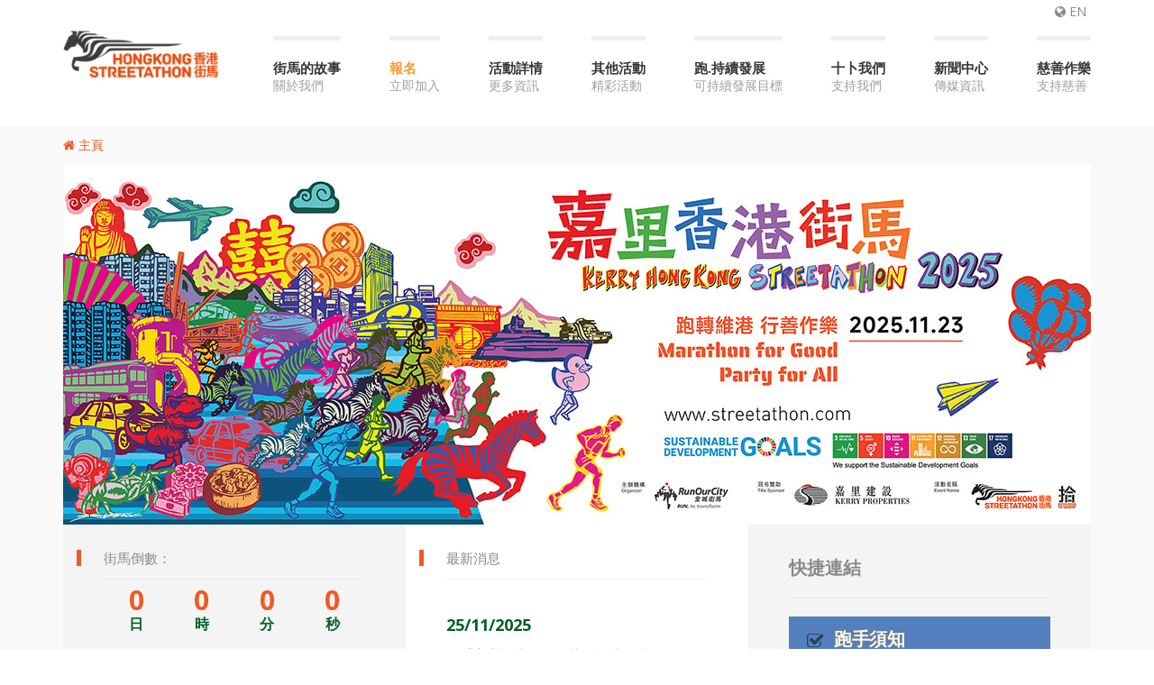

--- FILE ---
content_type: text/html; charset=UTF-8
request_url: https://www.streetathon.com/tc/
body_size: 6149
content:
<!DOCTYPE html>
<html>
    <head>
        <meta charset="utf-8">
        <meta http-equiv="X-UA-Compatible" content="IE=edge">
        <meta name="viewport" content="width=device-width, initial-scale=1">
        <meta name="description" content="「嘉里香港街馬2025」，約定你2025年11月23日">
        <meta name="keywords" content="嘉里,長跑,跑步,馬拉松,香港,街馬,香港街馬,想就跑,食玩跑,五感馬拉松,全城街馬">
        <meta name="author" content="嘉里香港街馬2025">
        <title>嘉里香港街馬2025</title>
        <!-- Styles -->
        <link href="https://fonts.googleapis.com/css?family=Open+Sans:400,300,300italic,700,800" rel="stylesheet" type="text/css">
        <!-- Google web fonts -->
        <link href="font-awesome/css/font-awesome.min.css" rel="stylesheet" type="text/css">
        <!-- font-awesome -->
        <link href="js/dropdown-menu/dropdown-menu.css" rel="stylesheet" type="text/css">
        <!-- dropdown-menu -->
        <link href="bootstrap/css/bootstrap.min.css" rel="stylesheet" type="text/css">
        <!-- Bootstrap -->
        <link href="js/fancybox/jquery.fancybox.css" rel="stylesheet" type="text/css">
        <!-- Fancybox -->
        <link href="style.css" rel="stylesheet" type="text/css">
        <!-- theme styles -->
        <link rel="shortcut icon" href="../favicon.ico" type="image/x-icon">
        <link rel="icon" href="../favicon.ico" type="image/x-icon">
        <!-- Google tag (gtag.js) -->
        <script async src="https://www.googletagmanager.com/gtag/js?id=G-WG8726488B"></script>
        <script>
        window.dataLayer = window.dataLayer || [];
        function gtag(){dataLayer.push(arguments);}
        gtag('js', new Date());

        gtag('config', 'G-WG8726488B');
        </script>
    </head>
    <body role="document" class="tc">
        <!-- device test, don't remove. javascript needed! -->
        <span class="visible-xs"></span><span class="visible-sm"></span><span class="visible-md"></span><span class="visible-lg"></span> 
        <!-- device test end -->
        <div id="k-head" class="container">
            <!-- container + head wrapper -->
<div class="row">
    <!-- row -->
    <div class="col-lg-12">
        <div id="k-site-logo" class="pull-left">
            <!-- site logo -->
            <h1 class="k-logo">
                <a href="index.php" title="Home Page">
                    <img src="img/site-logo.png" alt="Site Logo" class="img-responsive" />
                </a>
            </h1>
            <a id="mobile-nav-switch" href="#drop-down-left"><span class="alter-menu-icon"></span></a> 
            <!-- alternative menu button -->
        </div>
        <!-- site logo end -->
        <nav class="k-functional-navig">
            <!-- functional navig -->
            <ul class="list-inline pull-right">
                <li><a href="javascript:void(0)" id="langSwitch"><i class="fa fa-globe" aria-hidden="true"></i> EN</a></li>
            </ul>
        </nav>
        <!-- functional navig end -->
        <script>var page = window.location.href.replace("/tc", "/en"); document.getElementById('langSwitch').href = page;</script>
        <nav id="k-menu" class="k-main-navig">
            <!-- main navig -->
            <ul id="drop-down-left" class="k-dropdown-menu">
                <li>
                    <a href="javascript:void(0)" title="&#x95DC;&#x65BC;&#x6211;&#x5011;">街馬的故事</a> 
                    <ul class="sub-menu">
                        <li><a href="about_streetathon.php">關於「嘉里香港街馬2025」</a></li>
                        <li><a href="about_streetathon_journey.php">街馬歷程</a></li>
                        <li><a href="about_runourcity.php">關於「全城街馬」</a></li>
                    </ul>
                </li>
                <li>
                    <a href="javascript:void(0)" title="&#x7ACB;&#x5373;&#x52A0;&#x5165;" class="registration-menu">報名</a> 
                    <ul class="sub-menu">
                        <li><a href="registration.php"><strong><i class="fa fa-pencil" aria-hidden="true"></i>本地跑手</strong></a></li>
                        <li><a href="registration_overseas.php"><strong><i class="fa fa-pencil" aria-hidden="true"></i>海外跑手</strong></a></li>
                    </ul>
                </li>
				<li>
                    <a href="javascript:void(0)" title="&#x66F4;&#x591A;&#x8CC7;&#x8A0A;">活動詳情</a> 
                    <ul class="sub-menu">
						<li>
							<a href="javascript:void(0)">活動項目</a>
							<ul class="sub-menu">
								<li><a href="marathon.php">馬拉松</a></li>
								<li><a href="half_marathon.php">半馬拉松</a></li>
								<li><a href="10km.php">10公里</a></li>
							</ul>
						</li>	
                        <li><a href="event_runners_pack.php">選手包</a></li>
						<li><a href="event_souvenir.php">限定紀念品</a></li>
                        <!--<li><a href="runtips_marathon.php">跑手攻略</a></li>-->
                        <li><a href="important_information_runner_guide.php">跑手重要資訊及跑手須知</a></li>
                        <li><a href="event_runners_travel_stay.php">旅遊及住宿</a></li>
                        <li>
							<a href="javascript:void(0)">交通資訊</a>
							<ul class="sub-menu">
								<li><a href="event_way_to_start.php">如何前往起點</a></li>
								<li><a href="event_road_closure_info.php">封路措施</a></li>
							</ul>
						</li>
                        <li>
							<a href="javascript:void(0)">獎項及成績</a>
							<ul class="sub-menu">
								<li><a href="event_award.php">比賽奬項及成績</a></li>
								<li><a href="event_funniest_outfit.php">「最佳動漫造型大獎 」由MegaBox冠名贊助</a></li>
							</ul>
						</li>
                        <li><a href="event_regulations.php">活動規則</a></li>
                        <!--<li><a href="faqs.php">常見問題</a></li>-->
                    </ul>
                </li>
                <li>
                    <a href="javascript:void(0)" title="&#x7CBE;&#x5F69;&#x6D3B;&#x52D5;">其他活動</a> 
                    <ul class="sub-menu">
                        <li><a href="others_training_class.php">街馬 – 跑步訓練班</a></li>
                        <li><a href="others_runner_expo.php">街馬 – 跑手博覽會</a></li>
                        <li><a href="others_runner_party.php">街馬 – 跑手派對</a></li>
                        <!--<li><a href="others_wellness_fiesta.php">街馬 - 樂場跑嘉年華</a></li>-->
                    </ul>
                </li>
                <li>
                    <a href="run_for_sdg.php" title="&#21487;&#25345;&#32396;&#30332;&#23637;&#30446;&#27161;">跑.持續發展</a> 
                </li>
                <li>
                    <a href="javascript:void(0)" title="&#x652F;&#x6301;&#x6211;&#x5011;">十卜我們</a>
                    <ul class="sub-menu">
                        <li><a href="support_acknowledge.php">鳴謝</a></li>
                        <li><a href="support_be_our_cheering_team.php">成爲表演或打氣團體</a></li>
                        <li><a href="support_be_our_volunteer.php">成爲活動義工</a></li>
                    </ul>
                </li>
                <li>
                    <a href="news_centre.php" title="&#20659;&#23186;&#36039;&#35338;">新聞中心</a> 
                </li>
                <li>
                    <a href="charity.php" title="&#25903;&#25345;&#24904;&#21892;">慈善作樂</a> 
                </li>
            </ul>
        </nav>
        <!-- main navig end -->
    </div>
</div>
<!-- row end -->            </div>
            <!-- container + head wrapper end -->
            <div id="k-body">
                <!-- content wrapper -->
                <div class="container">
                    <!-- container -->
                    <div class="row">
                        <!-- row -->
                        <div class="k-breadcrumbs col-lg-12 clearfix">
                            <!-- breadcrumbs -->
                            <ol class="breadcrumb">
                                <li><a href="index.php"><i class="fa fa-home" aria-hidden="true"></i> 主頁</a></li>
                                <!--<li class="active">
                                Page Example 
                            </li>
                            --> 
                        </ol>
                    </div>
                    <!-- breadcrumbs end -->
                </div>
                <!-- row end -->
                <div class="row no-gutter fullwidth">
                    <!-- row -->
                    <div class="col-lg-12 clearfix">
                        <!-- featured posts slider -->
                        <div id="carousel-featured" class="carousel slide" data-interval="8000" data-ride="carousel">
                            <!-- featured posts slider wrapper; auto-slide -->
                            <ol class="carousel-indicators" style="display:none">
                                <!-- Indicators -->
                                <li data-target="#carousel-featured" data-slide-to="0" class="active"></li>
                                <li data-target="#carousel-featured" data-slide-to="1"></li>
                            </ol>
                            <!-- Indicators end -->
                            <div class="carousel-inner">
                                <!-- Wrapper for slides -->
                                <div class="item active">
                                    <img src="img/slide-1.jpg" alt="Image slide 1" />
                                </div>
                                <!--<div class="item">
                                <img src="img/slide-2.jpg" alt="Image slide 2" />
                                <div class="k-carousel-caption pos-2-3-right scheme-light">
                                    <div class="caption-content">
                                        <h3 class="caption-title">Learning makes us stronger for life</h3>
                                        <p> We could brag about all of the great opportunities that our students have... or you could hear it from the students themselves. </p>
                                    </div>
                                </div>
                            </div>
                            --> 
                        </div>
                        <!-- Wrapper for slides end -->
                        <!-- Controls -->
                        <a class="left carousel-control" href="#carousel-featured" data-slide="prev"><i class="fa fa-chevron-left"></i></a> <a class="right carousel-control" href="#carousel-featured" data-slide="next"><i class="fa fa-chevron-right"></i></a> 
                        <!-- Controls end -->
                    </div>
                    <!-- featured posts slider wrapper end -->
                </div>
                <!-- featured posts slider end -->
            </div>
            <!-- row end -->
            <div class="row no-gutter">
                <!-- row -->
                <div class="col-lg-4 col-md-4">
                    <!-- upcoming events wrapper -->
                    <div class="col-padded col-shaded">
                        <!-- inner custom column -->
                        <ul class="list-unstyled clear-margins">
                            <!-- widgets -->
                            <li class="widget-container widget_up_events">
                                <!-- Countdown -->
                                <h1 class="title-widget" style="margin-bottom: 10px;">街馬倒數：</h1>
                                <div class="countdown">
                                    <div id="clock"></div>
                                    <div id="units">
                                        <div>日</div>
                                        <div>時</div>
                                        <div>分</div>
                                        <div>秒</div>
                                    </div>
                                </div>
                                <br>
                                <!-- widgets list -->
                                <h1 class="title-widget">重要日子</h1>
                                <ul class="list-unstyled">
                                    <div class="sc-content">
                                        <h1 class="Color-orange">活動日期<br>2025年11月23日</h1>
<h2>報名日期<br>2025年6月12日下午3時<br>(香港時間) 正式接受報名</h2>                                    </div>
                                </ul>
                            </li>
                            <!-- widgets list end -->
                        </ul>
                        <!-- widgets end -->
                    </div>
                    <!-- inner custom column end -->
                </div>
                <!-- upcoming events wrapper end -->
                <div class="col-lg-4 col-md-4">
                    <!-- recent news wrapper -->
                    <div class="col-padded">
                        <!-- inner custom column -->
                        <ul class="list-unstyled clear-margins">
                            <!-- widgets -->
                            <li class="widget-container widget_recent_news">
                                <!-- widgets list -->
                                <h1 class="title-widget">最新消息</h1>
                                <ul class="list-unstyled">
                                    <div class="sc-content">
                                        <h3>25/11/2025</h3>
<p>跑手完賽證書可供下載，詳情<a href="/tc/event_award.php">按此</a>。</p>
<h3>14/11/2025</h3>
<p><a href="/tc/important_information_runner_guide.php">跑手須知</a>現已上載。</p>
<h3>10/11/2025</h3>
<p><a href="/tc/important_information_runner_guide.php">跑手重要資訊</a>現已上載。</p>
<h3>30/7/2025</h3>
<p>所有跑步組別的路線圖、高度圖及截跑點資訊已經更新。</p>
<p><a href="/tc/marathon.php">馬拉松</a></p>
<p><a href="/tc/half_marathon.php">半馬拉松</a></p>
<p><a href="/tc/10km.php">10公里</a></p>
<h3>25/7/2025</h3>
<p>活動名額已滿，多謝支持！</p>
<h3>12/6/2025</h3>
<p>活動網站發佈</p>                                    </div>
                                </ul>
                            </li>
                            <!-- widgets list end -->
                        </ul>
                        <!-- widgets end -->
                    </div>
                    <!-- inner custom column end -->
                </div>
                <!-- recent news wrapper end -->
                <div class="col-lg-4 col-md-4">
                    <!-- misc wrapper -->
                    <div class="col-padded col-shaded">
                        <!-- inner custom column -->
                        <ul class="list-unstyled clear-margins">
                            <!-- widgets -->
                            <li class="widget-container widget_text">
                                <!-- widget -->
                                <h1 class="title-titan">快捷連結</h1>
                                <!-- <a href="../survey/index.php" class="custom-button cb-yellow" title="" target="_blank"> <i class="custom-button-icon fa fa-bullhorn"></i> <span class="custom-button-wrap"> <span class="custom-button-title">成績及電子證書</span> <span class="custom-button-tagline">立即查閱!</span> </span> <em></em> </a> -->
                                <!-- <a href="registration.php" class="custom-button cb-yellow" title=""> <i class="custom-button-icon fa fa-check-square-o"></i> <span class="custom-button-wrap"> <span class="custom-button-title">本地跑手報名</span> <span class="custom-button-tagline">立即加入!</span> </span> </a> <a href="registration_overseas.php" class="custom-button cb-orange" title=""> <i class="custom-button-icon fa fa-check-square"></i> <span class="custom-button-wrap"> <span class="custom-button-title">海外跑手報名</span> <span class="custom-button-tagline">立即加入!</span> </span> </a> -->
                                <!-- <a href="https://endurancecui.active.com/new/events/58173754/select-race?locale=zh_hk" target="_blank" class="custom-button cb-orange" title=""> <i class="custom-button-icon fa fa-leaf"></i> <span class="custom-button-wrap"> <span class="custom-button-title">捐款</span> <span class="custom-button-tagline">請支持我們!</span> </span> <em></em> </a> -->
                                <!-- <a href="https://in.njuko.com/hong-kong-streetathon-20251743010280518/competition/ysapvuns14mysapvuns14m" target="_blank" class="custom-button cb-blue" title=""> <i class="custom-button-icon fa fa-gift"></i> <span class="custom-button-wrap"> <span class="custom-button-title">本地 - 跑手派對報名及捐款</span> </span> </a> 
                                <a href="https://in.njuko.com/kerry-hong-kong-streetathon-2025---overseas1749641086702/competition/zmkpjfu3o7" target="_blank" class="custom-button cb-blue" title=""> <i class="custom-button-icon fa fa-gift"></i> <span class="custom-button-wrap"> <span class="custom-button-title">海外 - 跑手派對報名及捐款</span> </span> </a> 
                                -->
                                <a href="https://streetathon.com/cms/storage/uploads/2025/11/15/kerry-hong-kong-streetathon-2025-runner-guide-as-of-14-nov-2025_uid_6918388223af4.pdf" target="_blank" class="custom-button cb-blue" title=""> <i class="custom-button-icon fa fa-check-square-o"></i> <span class="custom-button-wrap"> <span class="custom-button-title">跑手須知</span> </span> </a> 
                                <a href="run_for_sdg.php" class="custom-button cb-green" title=""> <i class="custom-button-icon fa fa-heart"></i> <span class="custom-button-wrap"> <span class="custom-button-title">跑. 持續發展</span> </span> </a> 
                                <!-- <a href="event_training.php" class="custom-button cb-blue" title=""> <i class="custom-button-icon fa fa-calendar"></i> <span class="custom-button-wrap"> <span class="custom-button-title">賽前訓練班</span> </span> <em></em> </a> -->
                            </li>
                            <!-- widget end -->
                        </ul>
                        <!-- widgets end -->
                    </div>
                    <!-- inner custom column end -->
                </div>
                <!-- misc wrapper end -->
            </div>
            <!-- row end -->
        </div>
        <!-- container end -->
    </div>
    <!-- content wrapper end -->
    <div class="back-to-top"> <a href="#k-head"><i class="fa fa-caret-up" aria-hidden="true"></i> 返回置頂</a> </div>
    <div id="k-footer">
        <!-- footer -->
<div class="container">
    <!-- container -->
    <div class="row no-gutter">
        <!-- row -->
        <div class="col-lg-8 col-md-7">
            <!-- widgets column center -->
            <div class="col-padded col-naked">
                <ul class="list-unstyled clear-margins">
                    <!-- widgets -->
                    <li class="widget-container widget_recent_news">
                        <!-- widgets list -->
                        <h1 class="title-widget">聯絡我們</h1>
                        <div>
                            <h2 class="title-median m-contact-subject">全城街馬</h2>
                            <div class="m-contact-address"> <span class="m-contact-street">新界荃灣沙咀道11-19號達貿中心2樓12室</span> </div>
                            <div class="m-contact-tel-fax"> <span class="m-contact-tel">電郵 : <a href="/cdn-cgi/l/email-protection#ec9f989e8989988d98848382ac9e998283999e8f859895c2839e8b"><span class="__cf_email__" data-cfemail="8bf8fff9eeeeffeaffe3e4e5cbf9fee5e4fef9e8e2fff2a5e4f9ec">[email&#160;protected]</span></a></span> </div>
                            <div class="m-contact-tel-fax">  <span class="m-contact-tel">WhatsApp : <a href="https://wa.me/85235906980" target="_blank">(852) 3590 6980</a></span> <span>(只限WhatsApp，香港街馬專線)</span> </div>
                        </div>
                        <div class="social-icons">
                            <ul class="list-unstyled list-inline">
                                <li><a href="https://www.facebook.com/Streetathon/" target="_blank"><img src="img/fb.png" alt="Facebook" style="width: 25px; line-height:35px"></a></li>
                                <li><a href="https://www.instagram.com/streetathon?igsh=MXZqamw4eHU5ZW50dg%3D%3D&utm_source=qr" target="_blank"><img src="img/ig.png" alt="Instagram" style="width: 25px; line-height:35px"></a></li>
                                <!-- <li><a href="#" target="_blank"><img src="img/wx.png" alt="Weixin" style="width: 25px; line-height:35px"></a></li> -->
                                <li><a href="https://www.xiaohongshu.com/user/profile/66880f1f000000000d027891?xhsshare=CopyLink&appuid=66acc733000000001d0235c8&apptime=1723107378&share_id=7b86ffc8ae6c4e308eb3e14825e4cd37" target="_blank"><img src="img/xhs.png" alt="Xiao Hong Shu" style="width: 25px; line-height:35px"></a></li>
                                <!--<li><a href="faqs.php" style="font-size: 14px; line-height:35px">常見問題</a></li>-->
                                <li><a href="event_regulations.php" style="font-size: 14px; line-height:35px">大會條款及細則</a></li>
                               <!-- <li><a href="privacy_policy.php" style="font-size: 14px; line-height:35px">私隱權政策</a></li>-->
                            </ul>
                        </div>
                    </li>
                </ul>
            </div>
        </div>
        <!-- widgets column center end -->
        <div class="col-lg-4 col-md-5">
            <!-- widgets column right -->
            <div class="col-padded col-naked">
                <ul class="list-unstyled clear-margins">
                    <!-- widgets -->
                    <h1 class="title-widget">讚好及關注</h1>
                    <iframe src="https://www.facebook.com/plugins/page.php?href=http%3A%2F%2Fwww.facebook.com%2FStreetathon&tabs=timeline&width=290&height=210&small_header=true&adapt_container_width=true&hide_cover=false&show_facepile=false&appId" width="290" height="210" style="border:none;overflow:hidden" scrolling="no" frameborder="0" allowTransparency="true" allow="encrypted-media"></iframe>
                </ul>
            </div>
        </div>
        <!-- widgets column right end -->
    </div>
    <!-- row end -->
</div>
<!-- container end -->        </div>
        <!-- footer end -->
        <div id="k-subfooter">
            <!-- subfooter -->
            <div class="container">
                <!-- container -->
                <div class="row">
                    <!-- row -->
                    <div class="col-lg-12">
                        <p class="copy-text text-inverse"> &copy;2025 streetathon.com @ RUNOURCITY。 保留一切權利。 </p>
                    </div>
                </div>
                <!-- row end -->
            </div>
            <!-- container end -->
        </div>
        <!-- subfooter end -->
        <!-- jQuery -->
        <script data-cfasync="false" src="/cdn-cgi/scripts/5c5dd728/cloudflare-static/email-decode.min.js"></script><script src="jQuery/jquery-2.1.1.min.js"></script>
        <script src="jQuery/jquery-migrate-1.2.1.min.js"></script>
        <!-- Bootstrap -->
        <script src="bootstrap/js/bootstrap.min.js"></script>
        <!-- Drop-down -->
        <script src="js/dropdown-menu/dropdown-menu.js"></script>
        <!-- Fancybox -->
        <script src="js/fancybox/jquery.fancybox.pack.js"></script>
        <script src="js/fancybox/jquery.fancybox-media.js"></script>
        <!-- Fancybox media -->
        <!-- Responsive videos -->
        <script src="js/jquery.fitvids.js"></script>
        <!-- Pie charts -->
        <script src="js/jquery.easy-pie-chart.js"></script>
        <!-- Theme -->
        <script src="js/theme.js"></script>
    <script defer src="https://static.cloudflareinsights.com/beacon.min.js/vcd15cbe7772f49c399c6a5babf22c1241717689176015" integrity="sha512-ZpsOmlRQV6y907TI0dKBHq9Md29nnaEIPlkf84rnaERnq6zvWvPUqr2ft8M1aS28oN72PdrCzSjY4U6VaAw1EQ==" data-cf-beacon='{"version":"2024.11.0","token":"f24ebe25d34542d9b36ed9c8e6b8c066","r":1,"server_timing":{"name":{"cfCacheStatus":true,"cfEdge":true,"cfExtPri":true,"cfL4":true,"cfOrigin":true,"cfSpeedBrain":true},"location_startswith":null}}' crossorigin="anonymous"></script>
</body>
</html>

--- FILE ---
content_type: text/css
request_url: https://www.streetathon.com/tc/style.css
body_size: 10219
content:
/*

Theme Name: Buntington

Theme URI: https://wpshow.me/SCHOOL

Author: Dameer DJ

Author URI: http://themeforest.net/feeleep

Description: HTML Education/School template based on Bootstrap v3.1

Version: 1.0.0

License: GNU General Public License v2 or later

License URI: http://www.gnu.org/licenses/gpl-2.0.html

*/



/* ----- Table Of Contents -----



	0. Common styles

	1. Navigation (Main & Functional)

	2. Various page elements

	3. Pages, Posts, Custom Posts & Widgets

	4. Template plugins

	5. Bootstrap custom stylings

	6. Viewport stuff

	7. Media Queries



-------------------------------- */



/* ================================================== COMMON STYLES */



/* == font and links == */

body { font-family: 'Open Sans', 'Myriad Pro', 'Helvetica',  sans-serif, 'Microsoft JhengHei'; font-size: 15px; font-weight: normal; line-height: 26px; color: #555; }

a { -webkit-transition: 0.2s ease-in-out all; -moz-transition: 0.2s ease-in-out all; -o-transition: 0.2s ease-in-out all; transition: 0.2s ease-in-out all; }

a:link, a:visited { color: #f05a22; text-decoration: none; }

a:hover, a:focus { color: #111; outline: none; }

a.moretag { font-size: 12px; text-transform: uppercase; }

/* == END font and links == */



/* == titles, titles custom == */

h1, h2, h3, h4, h5, h6 { font-weight: 700; color: #636363; }

h1, h2, h3 { margin: 40px 0 20px;}

h4, h5, h6 { margin: 40px 0 10px;}

/*h1 { font-size: 28px; line-height: 36px; }*/

h1 { font-size: 28px; font-weight: 700; line-height: 36px; margin-top: 5px; margin-bottom: 10px; padding-bottom: 15px; border-bottom: 1px solid rgba( 0, 0, 0, 0.05 ); } 

h1.k-logo { padding-bottom: 0; border-bottom: none; }

/*h2 { font-size: 24px; line-height: 30px; }*/

h2 { color: #00a76d; font-size: 19px; font-weight: 800; text-transform: uppercase; margin: 30px 0 10px 0; font-weight: bold; }

body.tc h2 { font-size: 21px; }

/*h3 { font-size: 22px; line-height: 28px; }*/

h3 { color: #006127; font-size: 15px; font-weight: 700; line-height: 20px; text-transform: uppercase; margin: 22px 0 10px 0; }

body.tc h3 { font-size: 18px; }

h4 { font-size: 20px; line-height: 26px; }

h5 { font-size: 18px; line-height: 24px; }

h6 { font-size: 16px; line-height: 20px; text-transform: uppercase; }

h1 > i, h2 > i, h3 > i, h4 > i, h5 > i, h6 > i { margin-right: 10px; }

.page-title { font-size: 28px; font-weight: 700; line-height: 36px; margin-top: 0; margin-bottom: 0; padding-bottom: 15px; border-bottom: 1px solid rgba( 0, 0, 0, 0.05 ); }

.title-widget { color: #898989; font-size: 14px; font-weight: normal; line-height: 1; text-transform: uppercase; margin: 0 0 40px 0; position: relative; }

body.tc .title-widget { color: #898989; font-size: 15px; font-weight: normal; line-height: 1; text-transform: uppercase; margin: 0 0 40px 0; position: relative; }

.title-widget:before { content: ""; position: absolute; left: -30px; top: -2px; height: 18px; width: 5px; background-color: #f05a22; }

.title-median { color: #636363; font-size: 15px; font-weight: 700; line-height: 20px; text-transform: uppercase; margin: 0 0 15px 0; }

.title-titan { color: #898989; font-size: 20px; font-weight: 800; text-transform: uppercase; margin: 0 0 15px 0; }

.title-giant { font-size: 40px; font-weight: 800; margin: 20px 0; letter-spacing: -0.05em; }

h1 a:link, h1 a:visited, h2 a:link, h2 a:visited, h3 a:link, h3 a:visited, h4 a:link, h4 a:visited, h5 a:link, h5 a:visited, h6 a:link, h6 a:visited, 

.title-median a:link, .title-median a:visited, .title-titan a:link, .title-titan a:visited, .page-title a:link, .page-title a:visited { color: #363636; }

h1 a:hover, h1 a:focus, h2 a:hover, h2 a:focus, h3 a:hover, h3 a:focus, h4 a:hover, h4 a:focus, h5 a:hover, h5 a:focus, h6 a:hover, h6 a:focus, 

.title-median a:hover, .title-median a:focus, .title-titan a:hover, .title-titan a:focus, .page-title a:hover, .page-title a:focus { color: #f05a22; }

.title-median a { display: block; }

/* == END titles, titles custom == */



/* == custom buttons == */

.custom-button { display: block; position: relative; overflow: hidden; padding: 15px 20px; margin: 20px 0; -webkit-transition: 0.25s ease-in-out all; -moz-transition: 0.15s ease-in-out all; -o-transition: 0.15s ease-in-out all; transition: 0.15s ease-in-out all; }

.custom-button-wrap { display: block; margin-left: 30px; }

.custom-button-icon { display: block; float: left; font-size: 20px; line-height: 24px; }

.custom-button-title { display: block; font-size: 20px; font-weight: 700; color: #fffaef; line-height: 20px; letter-spacing: -.02em; text-transform: uppercase; text-shadow: 0px 0px 3px #777; }

.custom-button-tagline { display: block; font-size: 13px; line-height: 16px; font-weight: 400; margin-top: 5px; }

.custom-button-icon, .custom-button-tagline { color: #000; opacity: 0.5; }

.custom-button:hover { -moz-border-radius: 0 0 20px 0; -webkit-border-radius: 0 0 20px 0; border-radius: 0 0 20px 0; }

.custom-button em { width: 0; height: 0; position: absolute; bottom: 0; right: 0; z-index: 30; -moz-box-shadow: -5px 2px 5px rgba( 0, 0, 0, 0.3 ); -webkit-box-shadow: -5px 2px 5px rgba( 0, 0, 0, 0.3 ); box-shadow: -5px 2px 5px rgba( 0, 0, 0, 0.3 ); -webkit-transition: 0.25s ease-in-out all; -moz-transition: 0.15s ease-in-out all; -o-transition: 0.15s ease-in-out all; transition: 0.15s ease-in-out all; }

.custom-button:hover em { width: 15px; height: 15px; -webkit-transform: rotate(-10deg) translate3d( 0, 0, 0 ); -moz-transform: rotate(-10deg) translate3d( 0, 0, 0 ); -o-transform: rotate(-10deg) translate3d( 0, 0, 0 ); transform: rotate(-10deg) translate3d( 0, 0, 0 ); }

/* button color examples */

.cb-green { background-color: #00a76d; }

.cb-gray { background-color: #c5cace; }

.cb-yellow { background-color: #f89b31; }

.cb-red { background-color: #ef413a; }

.cb-blue { background-color: #5480bf; }

.cb-orange { background-color: #f05a22; }

/* == END custom buttons == */



/* == images == */

img { max-width: 100%; height: auto; }

/* image hover effect */

figure { margin: 0; padding: 0; position: relative; overflow: hidden; }

figure a img { -webkit-transition: all 0.25s ease-in-out 0s; -moz-transition: all 0.25s ease-in-out 0s; -o-transition: all 0.25s ease-in-out 0s; transition: all 0.25s ease-in-out 0s; }

figure a img:hover { -ms-transform: scale(1.2, 1.2) translateZ(0); -webkit-transform: scale(1.2, 1.2) translateZ(0); transform: scale(1.2, 1.2) translateZ(0); }

figure a img:focus { -ms-transform: scale(1, 1); -webkit-transform: scale(1, 1); transform: scale(1, 1); }

/* image alignments */

img.alignleft, .alignleft { float: left; margin-right: 20px; }

img.alignright, .alignright { float: right; margin-left: 20px; }

img.aligncenter, .aligncenter, img.alignnone, .alignnone  { display: block; margin: 0 auto; clear: both; }

img.alignleft, .alignleft, img.alignright, .alignright { display: inline; margin-top: 0; }

img.alignleft, img.aligncenter, img.alignright { margin-bottom: 5px; }

/* image captions */

.wp-caption { max-width: 100%; }

.wp-caption-text { font-size: 12px; line-height: 16px; background-color: #F1F1F1; padding: 5px 10px; }

.gallery-caption { margin-bottom: 30px; }

.alignleft .wp-caption-text { text-align: left; }

.alignright .wp-caption-text { text-align: right; }

.aligncenter .wp-caption-text { text-align: center; }

/* == END images == */



/* == separators == */

.separator-dbl-strike { height: 4px; border-bottom: 4px double #DDD; margin: 36px 0; }

.separator-dashed { height: 2px; border-bottom: 2px dashed #DDD; margin: 38px 0; }

.separator-dotted { height: 7px; border-bottom: 2px dotted #DDD; margin: 38px 0; }

.separator-zigzag { height: 4px; background: url(img/zigzag.png) repeat-x center center transparent; margin: 38px 0; }

.separator-fatty { height: 6px; background-color: rgba( 0, 0, 0, 0.05 ); margin: 38px 0; position: relative; }

/* == END separators == */



/* == bullet paragraph == */

.bullet-paragraph-wrap {  }

.bullet-paragraph-wrap > i { float: left; }

.bullet-paragraph-text { margin-left: 60px; }

/* == END bullet paragraph == */



/* == clearings == */

.clear-margins { margin: 0; }

.clear-padding { padding: 0; }

.remove-margin-top { margin-top: 0 !important; }

.remove-margin-bottom { margin-bottom: 0 !important; }

/* == END clearings == */



/* ================================================== NAVIGATION (Main & Functional) */



/* == functional menu == */

.k-functional-navig { position: absolute; right: 0; top: 0; line-height: 15px; z-index: 777; }

.k-functional-navig ul { padding: 5px 10px; margin: 0; }

.k-functional-navig ul li { padding-left: 10px; padding-right: 10px; }

.k-functional-navig a { display: block; font-size: 14px; font-weight: bold; text-transform: uppercase; text-decoration: none; }

body.tc .k-functional-navig a { font-weight: normal; }

.k-functional-navig a:link, .k-functional-navig a:visited { color: #898989; }

.k-functional-navig a:hover { color: #f05a22; }

/* == END functional menu == */



/* == dropdown-menu kustom style == */

.k-main-navig { margin-top: 40px; line-height: 20px; }

.k-dropdown-menu { background: none; text-align: left; }

.k-dropdown-menu .k-item-desc { display: block; font-size: 12px; font-weight: 300; }

.k-dropdown-menu, .k-dropdown-menu ul { -moz-box-shadow: none; -webkit-box-shadow: none; box-shadow: none; }

.k-dropdown-menu li:hover, .k-dropdown-menu li.dropdown-menu-hover { background-color: transparent; }

.k-dropdown-menu ul li:hover, .k-dropdown-menu ul li.dropdown-menu-hover { background-color: transparent; }

/* main links */

#drop-down-left > li { margin-left: 38px; }

body.tc #drop-down-left > li { margin-left: 54px; } /*60*/

#drop-down-left > li:first-child { margin-left: 30px; }

body.tc #drop-down-left > li:first-child { margin-left: 60px; }  /*50*/

#drop-down-left a { font-size: 14px; font-weight: 700; padding: 20px 0 10px !important; text-transform: uppercase; border-left: none; border-right: none; border-top: 5px solid #EFEFEF; -webkit-transition: all .25s; -moz-transition: all .25s; transition: all .25s; }

body.tc #drop-down-left a { font-size: 15px; }

#drop-down-left .k-item-desc { font-size: 13px; font-weight: normal; color: #959595; text-transform: none; -moz-opacity: 0.9; -webkit-opacity: 0.9; opacity: 0.9; }

body.tc #drop-down-left .k-item-desc { font-size: 14px; }



#drop-down-left a.registration-menu:link, #drop-down-left a.registration-menu:visited { color: #f89b31; }

#drop-down-left a.registration-menu:hover { color: #f05a22; }



#drop-down-left a:link, #drop-down-left a:visited { color: #363636; background-color: transparent; }

/* drops */

#drop-down-left ul { background: none; border: none; }

#drop-down-left ul a { padding: 10px 15px !important; font-size: 13px; font-weight: 400; border-top: none; border-bottom: none; border-left: 1px solid #eee; line-height: 23px; border-bottom: 1px solid #eee; border-right: 1px solid #eee; line-height: 24px; /*text-transform: none;*/ }

#drop-down-left ul a:link, #drop-down-left ul a:visited { color: #363636; background-color: #FFF; }

#drop-down-left ul a:hover, #drop-down-left ul li.dropdown-menu-hover > a { color: #f05a22; background-color: #F9F9F9; }

#drop-down-left ul .dropdown-menu-sub-indicator:after { content: ""; display: block; position: absolute; top: 50%; margin-top: -6px; border-top: 6px solid transparent; border-bottom: 6px solid transparent; border-left: 6px solid #CCC; }

#drop-down-left a:hover, #drop-down-left li.dropdown-menu-hover > a, #drop-down-left li.current-menu-item > a { color: #f05a22; background-color: #FFF; }

/* smaller devices menu */

#mobile-nav-switch { display: none; width: 24px; position: absolute; right: 0; top: 50%; margin-top: -12px; z-index: 8888; }

#mobile-nav-switch:focus { outline: none; }

span.alter-menu-icon { display: block; width: 24px; height: 24px; background: url(img/alter-menu.png) 0 0 no-repeat; -webkit-transform: rotate(0deg); -moz-transform: rotate(0deg); -ms-transform: rotate(0deg); -o-transform: rotate(0deg); transform: rotate(0deg); -webkit-transition: transform 250ms ease-out 0s; -moz-transition: transform 250ms ease-out 0s; -o-transition: transform 250ms ease-out 0s; transition: transform 250ms ease-out 0s; }

.open span.alter-menu-icon { background-position: 0 -24px; -webkit-transform: rotate(-180deg); -moz-transform: rotate(-180deg); -ms-transform: rotate(-180deg); -o-transform: rotate(-180deg); transform: rotate(-180deg); -webkit-transition: transform 250ms ease-out 0s; -moz-transition: transform 250ms ease-out 0s; -o-transition: transform 250ms ease-out 0s; transition: transform 250ms ease-out 0s; }

#navigation-mobile { display: none; margin-top: 30px; }

#navigation-mobile li { font-size: 14px; font-weight: 700; text-transform: uppercase; }

#navigation-mobile li:not(:last-child) { margin-bottom: 8px; padding-bottom: 8px; border-bottom: 1px solid rgba( 0, 0, 0, 0.05 ); }

#navigation-mobile .sub-menu { list-style: none outside none; margin-top: 10px; padding-left: 20px; }

#navigation-mobile .sub-menu li { font-weight: 400; }

#navigation-mobile .sub-menu .sub-menu li { font-weight: 300; font-size: 12px; }

#navigation-mobile li a { display: block; }

#navigation-mobile li a:link, #navigation-mobile li a:visited { color: #636363; }

#navigation-mobile li a:hover, #navigation-mobile li a:focus { color: #f05a22; }

/* == END dropdown-menu kustom style == */



/* ================================================== VARIOUS PAGE ELEMENTS */



/* == site header == */

#k-head { margin-bottom: 20px; }

#k-site-logo { position: relative; }

.k-logo { margin: 0; }

/* == END site header == */



/* == top search == */

#top-searchform { display: none; }

#top-searchform .input-group { display: block; }

#sitesearch { text-align: center; margin-top: 10px; border: none; border-bottom: 2px dotted rgba(0, 0, 0, 0.05); -moz-box-shadow: none; -webkit-box-shadow: none; box-shadow: none; font-size: 16px; font-weight: 300; height: 40px; padding: 5px 20px; background: transparent; z-index: 1; }

.s-close { display: none; margin-top: 5px; color: #f05a22; }

.opened .s-open { display: none; }

.opened .s-close { display: block; }

.search-icon { position: absolute; top: -1px; right: 15px; width: 30px; height: 28px; line-height: 25px; background-color: #FFF; cursor: pointer; z-index: 2; transition: all .21s; }

.search-icon.opened { top: 48px; background-color: #F1F1F1; }

#top-searchform .form-control:focus { border-left: none; border-top: none; border-right: none; -moz-box-shadow: none; -webkit-box-shadow: none; box-shadow: none; }

/* == END top search == */



/* == breadcrumbs == */

.breadcrumb { background-color: inherit; min-height: 40px; line-height: 20px; border-radius: 0; margin: 0; padding: 8px 0 0 0; }

.breadcrumb > li + li:before { content: "| "; }

.breadcrumb > li { font-size: 14px; font-weight: normal; text-shadow: none; }

/* == END breadcrumbs == */



/* == site body == */

#k-body { background-color: #F9F9F9; border-top: 1px solid #F4F4F4; padding: 0 0 40px 0; }

/* == END site body == */



/* == site footer == */

#k-footer { background: url(img/footer-bg.png) repeat left top scroll #FFF; border-top: 1px solid #EEE; padding: 20px 0; }

/* == END site footer == */



/* == site subfooter == */

#k-subfooter { background-color: #111; }

.copy-text { font-size: 11px; line-height: 16px; margin-bottom: 0; padding: 40px 0; text-transform: uppercase; color: #888; }

/* == END site subfooter == */



/* == BLOG == */

.k-article-summary:not(:first-child) { margin-top: 60px; }

.category-description, .call-out { font-size: 17px; font-weight: 400; margin: 20px 0; }

/* == END BLOG == */



/* == home page slider == */

#carousel-featured { margin-bottom: 0; }

.carousel-indicators { left: inherit; right: 20px; top: 20px; bottom: inherit; height: inherit; width: inherit; margin: 0; }

.carousel-indicators li, .carousel-indicators .active { height: 15px; width: 15px; border-width: 2px; margin: 1px; }

.carousel-indicators li { background-color: #222222\9; background-color: rgba( 0, 0, 0, 0.1 ); } 

.carousel-indicators .active { opacity: 0.7; }

.carousel-control.right, .carousel-control.left { background-image: none; background-repeat: inherit; background-color: rgba( 0, 0, 0, 0.7 ); top: 50%; width: 40px; height: 40px; margin-top: -20px; line-height: 40px; }

.carousel-inner > .item { -webkit-transition: 0.3s ease-in-out left; -moz-transition: 0.3s ease-in-out left; -o-transition: 0.3s ease-in-out left; transition: 0.3s ease-in-out left; }

.carousel-control { color: #f05a22; }

.carousel-control.left { left: 40px; }

.carousel-control.right { right: 40px; }

.carousel-control.left, 

.carousel-control.right { opacity: 0; -webkit-transition: all 100ms ease-out 0s; -moz-transition: all 100ms ease-out 0s; -o-transition: all 100ms ease-out 0s; transition: all 100ms ease-out 0s; }

.carousel:hover .carousel-control.left  { left: 0; opacity: 1; }

.carousel:hover .carousel-control.right { right: 0; opacity: 1; }

.k-carousel-caption { position: absolute; border-top: 3px solid #f05a22; }

.caption-content { padding: 30px; }

.caption-title { font-weight: 700; margin: 0 0 15px 0; padding: 0 0 10px 0; border-bottom: 1px solid rgba(255, 255, 255, 0.2); }

.pos-1-3-right, .pos-1-3-left { width: 33.3%; }

.pos-2-3-right, .pos-2-3-left  { width: 66.6%; }

.pos-1-3-left, .pos-2-3-left { left: 0; }

.pos-1-3-right, .pos-2-3-right { right: 0; }

.pos-1-3-left, .pos-2-3-left, .pos-1-3-right, .pos-2-3-right { bottom: 0; }

.pos-c-full { width: 100%; }

.pos-c-2-3 { width: 66.6%; margin: 0 17%; }

.pos-c-full, .pos-c-2-3 { bottom: 0; text-align: center; border-top: none; }

.scheme-dark { color: #FFF; background-color: rgba(0, 0, 0, 0.5); -moz-text-shadow: 0 1px 2px rgba(0, 0, 0, 0.6); -webkit-text-shadow: 0 1px 2px rgba(0, 0, 0, 0.6); text-shadow: 0 1px 2px rgba(0, 0, 0, 0.6); }

.scheme-light { color: #111; background-color: rgba(255, 255, 255, 0.5); -moz-text-shadow: 0 1px 2px rgba(255, 255, 255, 0.6); -webkit-text-shadow: 0 1px 2px rgba(255, 255, 255, 0.6); text-shadow: 0 1px 2px rgba(255, 255, 255, 0.6); }

.scheme-dark .caption-title { color: #FFF; }

.scheme-light .caption-title { color: #363636; }

.no-bg { background: none; }

.no-bg .caption-title { border-bottom: none; padding: 0; }

/* == END home page slider == */



/* ================================================== PAGES, POSTS, CUSTOM POSTS & WIDGETS */



/* == leadership == */

.leadership-wrapper { margin-top: 40px; }

.leadership-photo { float: left; }

.leadership-photo img { max-width: 100px; }

.leadership-meta { margin-left: 130px; }

.leadership-function { margin: 15px 0 1px; }

.leadership-position { font-size: 14px; line-height: 18px; font-style: italic; margin: 5px 0 20px; padding-bottom: 10px; border-bottom: 4px solid rgba( 0, 0, 0, 0.05 ); }

.leadership-bio:last-child { margin-bottom: 0; }

/* == END leadership == */



/* == gallery; category + single == */

.gallery-wrapper { margin-top: 40px; }

.gallery-last-photo { margin-bottom: 10px; border-bottom: 10px solid rgba( 0, 0, 0, 0.05 ); }

.gallery-info { float: left; width: 70px; margin-right: 15px; padding-right: 15px; border-right: 1px solid rgba( 0, 0, 0, 0.05 ); }

.gallery-photos-num { display: block; text-align: center; font-size: 36px; font-weight: 800; line-height: 1; color: #68b5e6; }

.gallery-photos-tag { display: block; text-align: center; font-size: 12px; line-height: 12px; margin-top: 3px; font-weight: 400; text-transform: uppercase; }

.gallery-meta { margin-left: 90px; }

.gallery-title { font-size: 22px; line-height: 26px; font-weight: 700; margin-top: 14px; margin-bottom: 2px; }

.gallery-title a { display: block; }

.gallery-description { font-size: 14px; }

.gallery-wrapper:last-child	.gallery-description { margin-bottom: 0; }

.gallery-photo-thumb { margin-top: 20px; border-bottom: 10px solid rgba( 0, 0, 0, 0.05 ); }

.gallery-photo-description { font-size: 12px; font-weight: 400; line-height: 18px; margin: 10px 0; font-style: italic; }

/* == END gallery; category + single == */



/* == 404 Error == */

.thumb-404 { margin-top: 40px; }

/* == END 404 Error == */



/* == widgets global == */

li.widget-container:not(:first-child) { margin-top: 60px; }

.widget_archive ul, .widget_categories ul, .widget_pages ul, .widget_meta ul, .widget_nav_menu ul { padding-left: 0; list-style: none outside none; }

.widget_archive ul li, .widget_categories ul li, .widget_pages ul li, .widget_meta ul li, .widget_nav_menu ul li { font-size: 13px; line-height: 20px; font-weight: 700; text-transform: uppercase; padding-left: 15px; position: relative; }

.widget_archive ul li:before, .widget_categories ul li:before, .widget_pages ul li:before, .widget_meta ul li:before, .widget_nav_menu ul li:before { content: ""; position: absolute; width: 3px; height: 3px; left: 0; top: 7px; background-color: rgba( 0, 0, 0, 0.3 ); }

.widget_archive ul li:not(:last-child), .widget_categories ul li:not(:last-child), .widget_pages ul li:not(:last-child), .widget_meta ul li:not(:last-child), .widget_nav_menu ul li:not(:last-child) { border-bottom: 1px solid rgba( 0, 0, 0, 0.05 ); margin-bottom: 7px; padding-bottom: 7px; }

.widget_archive ul li a, .widget_categories ul li a, .widget_pages ul li a, .widget_meta ul li a, .widget_nav_menu ul li a { display: block; }

.widget_archive ul li a:link, .widget_categories ul li a:link, .widget_pages ul li a:link, .widget_meta ul li a:link, .widget_nav_menu ul li a:link, 

.widget_archive ul li a:visited, .widget_categories ul li a:visited, .widget_pages ul li a:visited, .widget_meta ul li a:visited, .widget_nav_menu ul li a:visited { color: #636363; }

.widget_archive ul li a:hover, .widget_categories ul li a:hover, .widget_pages ul li a:hover, .widget_meta ul li a:hover, .widget_nav_menu ul li a:hover, 

.widget_archive ul li a:focus, .widget_categories ul li a:focus, .widget_pages ul li a:focus, .widget_meta ul li a:focus, .widget_nav_menu ul li a:focus { color: #f05a22; }

.tagcloud { overflow: hidden; }

.tagcloud a { background-color: rgba( 0, 0, 0, 0.05 ); display: block; float: left; font-size: 12px; line-height: 18px; margin: 0 5px 5px 0; padding: 5px 10px; position: relative; }

.tagcloud a:link, .tagcloud a:visited { color: #636363; }

.tagcloud a:hover, .tagcloud a:focus { color: #f05a22; }

/* == END widgets global == */



/* == upcoming events ( widget, page and single ) == */

.up-event-wrap:not(:last-child) { margin-bottom: 40px; }

.up-event-meta { margin-bottom: 15px; }

.up-event-meta div:not(:last-child) { border-right: 1px solid rgba( 0, 0, 0, 0.05 ); }

.up-event-meta div:first-child { padding-left: 0; }

.up-event-date { float: left; font-size: 13px; font-weight: 700; color: #16a990; text-transform: uppercase; padding: 5px 15px; border-top: 1px solid rgba( 0, 0, 0, 0.05 ); border-bottom: 1px solid rgba( 0, 0, 0, 0.05 ); }

.up-event-time { float: left; font-size: 13px; font-weight: 400; padding: 5px 15px; border-top: 1px solid rgba( 0, 0, 0, 0.05 ); border-bottom: 1px solid rgba( 0, 0, 0, 0.05 ); }

.widget-container .up-event-wrap p { font-size: 14px; line-height: 24px; margin-bottom: 0; }

.up-event-wrapper { margin-top: 40px; }

.up-event-wrapper:last-child p { margin-bottom: 0; }

.event-meta { margin-top: 40px; }

.event-from, .event-to { display: block; float: left; font-size: 14px; font-weight: 700; line-height: 1; color: #FFF; background-color: #16a990; padding: 10px; margin-right: 1px; text-transform: uppercase; }

.event-divider, .event-time { display: block; float: left; font-size: 14px; line-height: 1; background-color: #F1F1F1; padding: 10px; margin-right: 1px; text-transform: uppercase; }

/* == END upcoming events ( widget, page and single ) == */



/* == courses (category, single) == */

.table-courses { margin-top: 40px; }

.table-courses > thead > tr > th, .table-courses > tbody > tr > th, .table-courses > tfoot > tr > th, .table-courses > thead > tr > td, .table-courses > tbody > tr > td, .table-courses > tfoot > tr > td { font-size: 14px; padding: 15px 8px; }

.table-courses > thead > tr > th { padding-top: 0; }

.table-courses a { display: block; }

.table-courses a:link, .table-courses a:visited { color: #363636; }

.table-courses a:hover, .table-courses a:focus { color: #f05a22; }

.course-meta { margin: 40px 0 0; }

.course-meta dt { float: left; clear: left; white-space: nowrap; text-overflow: elipsis; overflow: hidden; font-size: 14px; font-weight: 700; text-transform: uppercase; text-align: inherit; width: 180px; }

.course-meta dd { font-size: 14px; margin-left: 180px; }

.course-meta dt, .course-meta dd { padding: 5px 0; }

.list-downloads { margin: 20px 0 0 0; }

.list-downloads li { position: relative; }

.list-downloads li i { display: block; position: absolute; font-size: 18px; top: 5px; color: #68B5E6; }

.download-link { display: block; margin-left: 30px; }

.download-link:link, .download-link:visited { color: #363636 !important; }

.download-link:hover, .download-link:focus { color: #f05a22 !important; }

.list-downloads li:not(:last-child) { margin-bottom: 10px; padding-bottom: 10px; border-bottom: 1px solid rgba( 0, 0, 0, 0.05 ); }

.list-downloads .help-block { margin-top: 0; }

/* == END courses (category, single) == */



/* == news ( widget, page and single ) == */

.recent-news-wrap:not(:last-child) { margin-bottom: 19px; padding-bottom: 20px; border-bottom: 1px solid rgba( 0, 0, 0, 0.05 ); }

.recent-news-date { font-size: 14px; font-weight: 300; }

.recent-news-thumb { float: left; }

.recent-news-thumb img { width: 90px; }

.recent-news-text { /*margin-left: 110px;*/ }

.widget_recent_news .title-median { margin-bottom: 0; }

.widget-container .recent-news-date { font-size: 13px; line-height: 14px; margin: 8px 0 15px 0; padding: 0 0 15px 0; border-bottom: 1px solid rgba( 0, 0, 0, 0.05 ); }

.widget-container .recent-news-text p { font-size: 14px; line-height: 24px; margin: -4px 0 0 0; }

.news-no-summary .recent-news-date { padding: 0; margin: 0 0 10px; border: none; }

.news-no-summary .recent-news-thumb img { width: 70px; }

.news-no-summary .recent-news-text { margin-left: 90px; }

.news-mini-wrap { margin-top: 40px; }

.news-mini-wrap .page-title { font-size: 18px; line-height: 22px; }

.news-featured-image { margin-bottom: 25px; border-bottom: 10px solid rgba( 0, 0, 0, 0.05 ); }

.news-mini-wrap .news-featured-image { margin-bottom: 15px; }

.news-meta { margin-top: 5px; }

.news-meta span { display: inline-block; font-size: 12px; font-weight: 400; line-height: 18px; }

.news-meta span:not(:last-child) { padding-right: 10px; margin-right: 5px; border-right: 1px solid rgba( 0, 0, 0, 0.05 ); }

.news-summary { margin-top: 10px; }

.news-summary p { font-size: 14px; margin: 0; }

.news-body { margin-top: 20px; }

.news-body p:last-child { margin-bottom: 0; }

.news-tags { margin-top: 40px; }

/* == END news ( widget, page and single ) == */



/* == post comments == */

.row-splitter { margin: 40px -30px; height: 10px; background: #F9F9F9; }

.comment-reply-title small { float: right; }

.commentlist { margin-top: 40px !important; }

.commentlist, .children { list-style: none outside none; margin: 0; padding: 0; }

.comment { position: relative; font-size: 14px; line-height: 26px; }

.comment-avatar { float: left; margin: 0 20px 0 0; }

.comment-content-wrap { margin-left: 70px; }

.comment-author cite, .comment-author cite a { font-weight: 400; color: #363636; }

.comment-meta { margin-bottom: 5px; font-size: 12px; }

.comment-body { line-height: 24px; font-size: 14px; margin-bottom: 20px; padding-bottom: 5px; }

.comment-awaiting-moderation { margin-bottom: 0; color: coral; text-transform: uppercase; }

.children .comment { padding-left: 70px; }

.comment img.avatar { width: 50px !important; -moz-border-radius: 50%; -webkit-border-radius: 50%; border-radius: 50px; }

.comment-reply-link { float: right; font-weight: 700; text-transform: uppercase; }

#respond { margin-top: 40px; }

li.comment #respond { margin-top: 30px; }

#comment { height: 202px; }

#commentform { margin-top: 20px; }

/* == END post comments == */



/* == widget course finder + newsletter form ( both share the same styling ) == */

#course-finder .form-control, 

.newsletter-form .form-control { height: 40px; -moz-border-radius: 0; -webkit-border-radius: 0; border-radius: 0; border: 2px solid #E9E9E9; border-right: none; }

#course-finder .input-group-btn:last-child > .btn, 

.newsletter-form .input-group-btn:last-child > .btn { margin-left: 0; }

#course-finder .btn-default, 

.newsletter-form .btn-default { font-size: 14px; font-weight: 700; color: #FFF; -moz-border-radius: 0; -webkit-border-radius: 0; border-radius: 0; border: none; padding: 9px 12px; }

#course-finder .btn-default:before, 

.newsletter-form .btn-default:before { content: ""; position: absolute; left: -4px; top: 50%; margin-top: -4px; width: 0; height: 0; border-top: 5px solid transparent; border-bottom: 5px solid transparent; z-index: 999; }

#course-finder .btn-default { background-color: #68b5e6; }

#course-finder .btn-default:before { border-right: 5px solid #68b5e6; }

.newsletter-form .btn-default { background-color: #16a990; }

.newsletter-form .btn-default:before { border-right: 5px solid #16a990; }

#course-finder .btn-default:hover, #course-finder .btn-default:visited, #course-finder .btn-default:active, #course-finder .btn-default.active, 

.newsletter-form .btn-default:hover, .newsletter-form .btn-default:visited, .newsletter-form .btn-default:active, .newsletter-form .btn-default.active { background-color: #333; }

#course-finder .btn-default:hover:before, 

.newsletter-form .btn-default:hover:before { border-right: 5px solid #333; }

/* == END widget course finder == */



/* == widget twitter == */

.twitter-twitt { position: relative; font-size: 12px; line-height: 20px; background-color: rgba( 0, 0, 0, 0.05 ); padding: 10px 15px; margin-bottom: 15px; -moz-border-radius: 10px; -webkit-border-radius: 10px; border-radius: 10px; }

.twitter-twitt:after { content: ""; position: absolute; width: 0; height: 0; bottom: -15px; left: 20%; border-top: 15px solid rgba( 0, 0, 0, 0.05 ); border-right: 15px solid transparent; }

.twitter-twitt p { font-style: italic; margin-bottom: 0; }

.k-twitter-twitts-footer { margin: 0 15%; }

.k-twitter-twitts-footer i { font-size: 20px; }

.k-twitter-twitts-follow { font-size: 12px; }

.k-twitter-twitts-follow:link, .k-twitter-twitts-follow:visited { color: #636363; }

.k-twitter-twitts-follow:hover, .k-twitter-twitts-follow:focus { color: #363636; }

/* == END widget twitter == */



/* == widget flickr == */

.widget_sofa_flickr li { float: left; margin: 0 5px 5px 0; }

.widget_sofa_flickr li img { width: 75px; }

/* == END widget flickr == */



/* == widget quick contact == */

.m-contact-subject { margin-bottom: 10px !important; }

.m-contact-address, .m-contact-tel-fax { font-size: 13px; }

.m-contact-tel-fax { margin-top: 10px; }

.m-contact-street, .m-contact-city-region, .m-contact-zip-country, .m-contact-tel, .m-contact-fax { display: block; }

.m-contact-tel, .m-contact-fax { font-size: 12px; font-weight: 700; text-transform: uppercase; }

/* social contacts */

.social-icons { margin-top: 10px; padding-top: 10px; border-top: 1px solid rgba( 0, 0, 0, 0.05 ); }

.social-icons ul { margin-left: 2px; }

.social-icons ul li:not(:last-child) { border-right: 1px solid rgba( 0, 0, 0, 0.05 ); }

.social-icons ul li { padding: 0; }

.social-icons ul li a { display: block; font-size: 18px; padding: 0 15px; }

.social-icons ul li:first-child a { padding-left: 0; }

.social-icons ul li a:link, .social-icons ul li a:visited { color: #636363; }

.social-icons ul li a:hover, .social-icons ul li a:focus { color: #000; }

/* == END widget quick contact == */



/* ================================================== TEMPLATE PLUGINS */



/* == Google Maps == */

.map { height: 400px; width: 100%; margin-bottom: 20px; }

.map img { width: inherit; max-width: inherit; }

.map-info-win { width: 200px; }

.gm-style { line-height: 18px; }

/* == END Google Maps == */



/* == Responsive Videos == */

.video-container { margin-bottom: 20px; display: none; }

/* == END Responsive Videos == */



/* == Audio Player == */

audio { display: none; }

.audioplayer { 	-webkit-box-shadow: none; -moz-box-shadow: none; box-shadow: none; margin-bottom: 10px; }

.audioplayer-bar-played { background: none; }

/* == END Audio Player == */



/* == Pie Charts == */

.easyPieChart { position: relative; text-align: center; margin: 0 auto 10px auto; font-size: 23px; font-weight: 700; }

.easyPieChart canvas { position: absolute; top: 0; left: 0; }

.k-chart-wrap { margin-bottom: 30px; }

.k-chart-wrap .label { font-size: 12.5px; font-weight: 500; color: inherit; padding: 10px 0; }

/* == END Pie Charts == */



/* == Fancy Box == */

.fancybox-overlay { z-index: 99999; }

.fancybox-skin { border-radius: 0; }

.fancybox-title-inside-wrap { font-size: 15px; font-weight: bold; padding: 25px 30px 30px; text-align: center; }

.fancybox-nav span { visibility: visible; opacity: 0.5; -webkit-transition: opacity 250ms ease-out 0s; -moz-transition: opacity 250ms ease-out 0s; -o-transition: opacity 250ms ease-out 0s; transition: opacity 250ms ease-out 0s; }

.fancybox-nav span:hover { opacity: 1; }

.fancybox-prev span { left: 0; }

.fancybox-next span { right: 0; }

.fancybox-close { top: 0; right: 0; opacity: 0.5; -webkit-transition: opacity 250ms ease-out 0s; -moz-transition: opacity 250ms ease-out 0s; -o-transition: opacity 250ms ease-out 0s; transition: opacity 250ms ease-out 0s; }

.fancybox-close:hover { opacity: 1; }

/* == END Fancy Box == */



/* ================================================== BOOTSTRAP CUSTOM STYLINGS */



/* == bootstrap carousel == */

.carousel { margin-bottom: 20px; }

/* == END bootstrap carousel == */



/* == bootstrap forms == */

.help-block { font-size: 12px; margin: 5px 0 0; line-height: 16px; }

.form-control { -moz-border-radius: 0; -webkit-border-radius: 0; border-radius: 0; border: 2px solid rgba( 0, 0, 0, 0.1 ); -moz-box-shadow: none; -webkit-box-shadow: none; box-shadow: none; height: 40px; padding: 7px 10px; }

.form-control::-webkit-input-placeholder { color: #D9D9D9; }

.form-control:-moz-placeholder { color: #D9D9D9; }

.form-control::-moz-placeholder { color: #D9D9D9; }

.form-control:-ms-input-placeholder { color: #D9D9D9; }

label { font-weight: 400; line-height: 1; font-size: 12px; text-transform: uppercase; }

.form-group { margin-bottom: 15px; }

.form-group textarea { line-height: 22px; }

textarea:focus, input[type="text"]:focus, input[type="password"]:focus, input[type="datetime"]:focus,

input[type="datetime-local"]:focus, input[type="date"]:focus, input[type="month"]:focus, input[type="time"]:focus,

input[type="week"]:focus, input[type="number"]:focus, input[type="email"]:focus, input[type="url"]:focus,

input[type="search"]:focus, input[type="tel"]:focus, input[type="color"]:focus,

.uneditable-input:focus { outline: 0; outline: none \9; /* IE6-9 */ }

.form-control:focus, textarea:focus, input[type="text"]:focus, input[type="password"]:focus, input[type="datetime"]:focus,

input[type="datetime-local"]:focus, input[type="date"]:focus, input[type="month"]:focus, input[type="time"]:focus,

input[type="week"]:focus, input[type="number"]:focus, input[type="email"]:focus, input[type="url"]:focus,

input[type="search"]:focus, input[type="tel"]:focus, input[type="color"]:focus,

.uneditable-input:focus { border-color: #DDD !important; -webkit-box-shadow: inset 0 1px 1px rgba(0, 0, 0, 0.075), 0 0 8px #DDD; -moz-box-shadow: inset 0 1px 1px rgba(0, 0, 0, 0.075), 0 0 8px #DDD; box-shadow: inset 0 1px 1px rgba(0, 0, 0, 0.075), 0 0 8px #DDD; }

textarea { resize: none; }

/* == END bootstrap forms == */



/* == bootstrap alerts == */

.alert { border-radius: 0; font-size: 14px; }

.alert-default { background-color: rgba( 0, 0, 0, 0.05 ); }

.close-me { color: inherit; position: relative; right: -21px; top: -2px; background: none; border: none; cursor: pointer; padding: 0; float: right; font-size: 21px; font-weight: bold; line-height: 1; opacity: 0.2; text-shadow: 0 1px 0 #FFF; }

.close-me:hover { opacity: 1; }

/* == END bootstrap alerts == */



/* == bootstrap tabs and pills == */

.nav-tabs { margin-bottom: 20px; }

.nav-tabs > li > a { -moz-border-radius: 0 !important; -webkit-border-radius: 0 !important; border-radius: 0 !important; font-weight: 700; font-size: 14px; }

.nav > li > a:hover, .nav > li > a:focus { background-color: rgba( 0, 0, 0, 0.05 ); }

.tabs-left > .nav-tabs > li > a { -moz-border-radius: 0; -webkit-border-radius: 0; border-radius: 0; }

.nav-pills { margin-bottom: 27px; }

.nav-pills > li > a { padding: 5px 15px; }

.nav-pills > li.active > a, .nav-pills > li.active > a:hover, .nav-pills > li.active > a:focus { background-color: #666; }

pre { -moz-border-radius: 0; -webkit-border-radius: 0; border-radius: 0; }

/* == END bootstrap tabs and pills == */



/* == bootstrap modals == */

.modal-backdrop.in { z-index: 99998; opacity: 0.7; }

.modal { z-index: 99999; }

.modal-dialog { padding-top: 150px; }

.modal-title { text-transform: uppercase; color: #FFF; }

.modal-content { -moz-border-radius: 0; -webkit-border-radius: 0; border-radius: 0; }

.modal-footer { background-color: #F9F9F9; }

/* == END bootstrap modals == */



/* == bootstrap accordions == */

.panel-group .panel { -moz-border-radius: 0; -webkit-border-radius: 0; border-radius: 0; -moz-box-shadow: none; -webkit-box-shadow: none; box-shadow: none; }

.panel-group .panel-heading { background-color: #F9F9F9; padding: 0; }

.panel-title > a { display: block; padding: 10px 15px; }

.k-faq-wrap .panel { border: none; }

.k-faq-wrap .panel-heading, .k-faq-wrap .panel-default > .panel-heading { background-color: transparent; padding: 0; }

.k-faq-wrap .panel-title:before { content: "Q:\00a0\00a0\00a0"; float: left; font-weight: 600; }

.k-faq-wrap .panel-title { font-size: 18px; line-height: inherit; color: inherit; margin-bottom: 10px; padding-bottom: 10px; border-bottom: 2px dotted #DDD; }

.k-faq-wrap .panel-title a { padding: 0; margin-left: 40px; }

.k-faq-wrap .panel-body { position: relative; }

.k-faq-wrap .panel-body, .k-faq-wrap .panel-group .panel-heading + .panel-collapse .panel-body { border: none; padding: 0 0 30px 40px; }

/* == END bootstrap accordions == */



/* == bootstrap list groups == */

.list-group-item:first-child, .list-group-item:last-child { -moz-border-radius: 0; -webkit-border-radius: 0; border-radius: 0; }

.list-group-item.active .list-group-item-text, .list-group-item.active:hover .list-group-item-text, .list-group-item.active:focus .list-group-item-text { color: #EBE8E3; }

a.list-group-item.active > .badge, .nav-pills > .active > a > .badge { background-color: rgba( 255, 0, 0, 0.3 ); color: #FF7F50; }

/* == END bootstrap list groups == */



/* == bootstrap pop over + tooltip == */

.popover { -moz-border-radius: 0; -webkit-border-radius: 0; border-radius: 0; z-index: 999999; }

.popover-title { font-weight: 700; font-size: 13px; text-transform: uppercase; }

.popover-content { font-size: 12px; line-height: 20px; padding: 10px 15px 15px 15px; }

.tooltip-inner { -moz-border-radius: 0; -webkit-border-radius: 0; border-radius: 0; }

/* == END bootstrap pop over + tooltip == */



/* == bootstrap labels, badges, progress bars, text == */

.label, .badge, .progress { -moz-border-radius: 0; -webkit-border-radius: 0; border-radius: 0; }

.label-primary { background-color: #f05a22; }

.label-success, .progress-bar-success { background-color: #35d37d; }

.label-info, .progress-bar-info { background-color: #68b5e6; }

.label-warning, .progress-bar-warning { background-color: #f5a610; }

.label-danger, .progress-bar-danger { background-color: #c84231; }

.text-primary { color: #f05a22; }

.text-success { color: #35d37d; }

.text-info { color: #68b5e6; }

.text-warning { color: #f5a610; }

.text-danger { color: #c84231; }

/* == END bootstrap labels, badges, progress bars, text == */



/* == bootstrap tables == */

.table > thead > tr > th { font-size: 13px; font-weight: 700; border-bottom: 1px solid #F1F1F1; text-transform: uppercase; color: white; background: grey; }

.table > thead > tr > th, .table > tbody > tr > th, .table > tfoot > tr > th, .table > thead > tr > td, .table > tbody > tr > td, .table > tfoot > tr > td { border-top: 1px solid #F1F1F1; }

.table-striped > tbody > tr:nth-child(2n+1) > td, .table-striped > tbody > tr:nth-child(2n+1) > th { background-color: #f7fbfe; }

.table-bordered { border-radius: 0; }

/* == END bootstrap tables == */



/* == bootstrap buttons == */

.btn, .btn:before, .btn:after { -webkit-transition: 0.25s ease-in-out all; -moz-transition: 0.25s ease-in-out all; -o-transition: 0.25s ease-in-out all; transition: 0.25s ease-in-out all; }

.btn { -moz-border-radius: 0; -webkit-border-radius: 0; border-radius: 0; box-shadow: none; background-image: none; background-repeat: no-repeat; border-color: transparent; font-weight: 700; text-transform: uppercase; }

.btn-primary, .btn-default, .btn-success, .btn-info, .btn-warning, .btn-danger, .btn-link { background-image: none; background-repeat: no-repeat; border-color: transparent !important; color: #FFF !important; }

.btn-default { background-color: #666666; }

.btn-default:hover, .btn-default:focus { background-color: #333333; }

.btn-primary { background-color: #f05a22; }

.btn-primary:hover,.btn-primary:focus { background-color: #d04c3c; }

.btn-success { background-color: #35d37d; }

.btn-success:hover,.btn-success:focus { background-color: #2cae67; }

.btn-info { background-color: #68b5e6; }

.btn-info:hover,.btn-info:focus { background-color: #5798c1; }

.btn-warning { background-color: #f5a610; }

.btn-warning:hover,.btn-warning:focus { background-color: #c8870d; }

.btn-danger { background-color: #c84231; }

.btn-danger:hover,.btn-danger:focus { background-color: #9d3426; }

.btn-link { background-color: #FFF; color: #363636 !important; }

.btn-link:hover,.btn-link:focus { background-color: #FFF; }

/* == END bootstrap buttons == */



/* == bootstrap pagination == */

.pagination { font-size: 13px; font-weight: 400; margin-bottom: 0; margin-top: 60px; }

.pagination > .disabled > span, .pagination > .disabled > span:hover, .pagination > .disabled > span:focus, .pagination > .disabled > a, .pagination > .disabled > a:hover, .pagination > .disabled > a:focus, 

.pagination > li > a, .pagination > li > span { border: 1px solid #F2F2F2; }

.pagination > li > a, .pagination > li > span { color: #363636; }

.pagination > li > a:hover, .pagination > li > span:hover, .pagination > li > a:focus, .pagination > li > span:focus { border: 1px solid #F2F2F2; background-color: rgba( 0, 0, 0, 0.05 ); color: #f05a22; }

.pagination > .active > a, .pagination > .active > span, .pagination > .active > a:hover, .pagination > .active > span:hover, .pagination > .active > a:focus, .pagination > .active > span:focus { border: 1px solid #F2F2F2; background-color: #f05a22; }

.pagination > li:first-child > a, .pagination > li:first-child > span, .pagination > li:last-child > a, .pagination > li:last-child > span { -moz-border-radius: 0; -webkit-border-radius: 0; border-radius: 0; }

.pagination > li:first-child > a, .pagination > li:first-child > span, .pagination > li:first-child > a:hover, .pagination > li:first-child > span:hover { border-left: none; }

.pagination > li:last-child > a, .pagination > li:last-child > span, .pagination > li:last-child > a:hover, .pagination > li:last-child > span:hover { border-right: none; }

/* == END bootstrap pagination == */



/* == custom rows and columns == */

.row.no-gutter { margin-left: 0; margin-right: 0; }

.row.no-gutter [class*='col-']:not(:first-child), .row.no-gutter [class*='col-']:not(:last-child) { padding-right: 0; padding-left: 0; }

.row.no-gutter .row.gutter [class*='col-']:not(:first-child), .row.no-gutter .row.gutter [class*='col-']:not(:last-child) { padding-right: 15px; padding-left: 15px; }

.row.fullwidth { margin-left: -15px; margin-right: -15px; }

.col-padded { padding: 30px 45px; background-color: #FFF; overflow: hidden; }

.col-shaded { background-color: rgba( 0, 0, 0, 0.02 ); }

.col-naked { background-color: transparent; }

/* == END custom rows and columns == */



/* ================================================== VIEWPORT STUFF */



/* == FIXES viewport == */

@-webkit-viewport { width: device-width; }

@-moz-viewport    { width: device-width; }

@-ms-viewport     { width: device-width; }

@-o-viewport      { width: device-width; }

@viewport         { width: device-width; }



/* clear the first in row for any block that has the class "k-equal-height" */

.k-equal-height .col-xs-6:nth-child(2n + 3) { clear: left; }

.k-equal-height .col-xs-4:nth-child(3n + 4) { clear: left; }

.k-equal-height .col-xs-3:nth-child(4n + 5) { clear: left; }

.k-equal-height .col-xs-2:nth-child(6n + 7) { clear: left; }

.k-equal-height .col-xs-1:nth-child(12n + 13) { clear: left; }



@media (min-width: 768px) {

/* reset previous grid */

.k-equal-height .col-xs-6:nth-child(2n + 3) { clear: none; }

.k-equal-height .col-xs-4:nth-child(3n + 4) { clear: none; }

.k-equal-height .col-xs-3:nth-child(4n + 5) { clear: none; }

.k-equal-height .col-xs-2:nth-child(6n + 7) { clear: none; }

.k-equal-height .col-xs-1:nth-child(12n + 13) { clear: none; }

/* clear first in row for small columns */

.k-equal-height .col-sm-6:nth-child(2n + 3) { clear: left; }

.k-equal-height .col-sm-4:nth-child(3n + 4) { clear: left; }

.k-equal-height .col-sm-3:nth-child(4n + 5) { clear: left; }

.k-equal-height .col-sm-2:nth-child(6n + 7) { clear: left; }

.k-equal-height .col-sm-1:nth-child(12n + 13) { clear: left; }

}

@media (min-width: 992px) {

/* reset previous grid */

.k-equal-height .col-sm-6:nth-child(2n + 3) { clear: none; }

.k-equal-height .col-sm-4:nth-child(3n + 4) { clear: none; }

.k-equal-height .col-sm-3:nth-child(4n + 5) { clear: none; }

.k-equal-height .col-sm-2:nth-child(6n + 7) { clear: none; }

.k-equal-height .col-sm-1:nth-child(12n + 13) { clear: none; }

/* clear first in row for medium columns */

.k-equal-height .col-md-6:nth-child(2n + 3) { clear: left; }

.k-equal-height .col-md-4:nth-child(3n + 4) { clear: left; }

.k-equal-height .col-md-3:nth-child(4n + 5) { clear: left; }

.k-equal-height .col-md-2:nth-child(6n + 7) { clear: left; }

.k-equal-height .col-md-1:nth-child(12n + 13) { clear: left; }

}

@media (min-width: 1200px) {

/* reset previous grid */

.k-equal-height .col-md-6:nth-child(2n + 3) { clear: none; }

.k-equal-height .col-md-4:nth-child(3n + 4) { clear: none; }

.k-equal-height .col-md-3:nth-child(4n + 5) { clear: none; }

.k-equal-height .col-md-2:nth-child(6n + 7) { clear: none; }

.k-equal-height .col-md-1:nth-child(12n + 13) { clear: none; }

/* clear first in row for large columns */

.k-equal-height .col-lg-6:nth-child(2n + 3) { clear: left; }

.k-equal-height .col-lg-4:nth-child(3n + 4) { clear: left; }

.k-equal-height .col-lg-3:nth-child(4n + 5) { clear: left; }

.k-equal-height .col-lg-2:nth-child(6n + 7) { clear: left; }

.k-equal-height .col-lg-1:nth-child(12n + 13) { clear: left; }

}

/* == END Fixes viewport*/



/* ================================================== MEDIA QUERIES */



/* == media queries == */

/* LG */

@media (min-width: 1200px) {



}

/* MD */

@media (min-width: 992px) and (max-width: 1199px) {

	#k-head { margin-bottom: 20px; }

	#k-site-logo { display: block; float: none !important; text-align: center; }

	.k-main-navig { margin-top: 10px; }

	#drop-down-left a { border-top: none; padding-top: 0 !important; }

	#drop-down-left > li:first-child { margin-left: 0; }

	body.tc #drop-down-left > li:first-child { margin-left: 0;}

	/*.k-logo img { height: 91px; }*/

	

	.k-carousel-caption .caption-title { font-size: 18px; }

	.k-carousel-caption p { font-size: 13px; }

	.k-carousel-caption .caption-content { padding: 20px 30px; }

}

/* SM */

@media (min-width: 768px) and (max-width: 991px) {

	/*[class*='col-']:not(:last-child) { margin-bottom: 10px; }*/

	/*#k-head { margin-bottom: 20px; }

	#k-site-logo { display: block; float: none !important; text-align: center; }

	.k-main-navig { margin-top: 15px; }

	#drop-down-left a { border-top: none; padding-top: 0 !important; }

	#drop-down-left .k-item-desc { display: none; }	

	#drop-down-left > li:first-child { margin-left: 0; }

	/*.k-logo img { height: 91px; }*/

	/*.k-carousel-caption { display: none; }*/

}

/* XS */

@media /*(max-width: 767px)*/(max-width: 991px) {

	/*[class*='col-']:not(:last-child) { margin-bottom: 10px; }*/

	#k-head { margin-bottom: 10px; }

	#k-site-logo { display: block; float: none !important; text-align: center; }

	.k-logo img { height: 91px; }

	.k-functional-navig, .k-carousel-caption { display: none; }

	.k-functional-navig { 

		display: block;

		top: 30px;

		right: 50px;

	}

	.k-functional-navig a {

		font-size: 22px;

	}

	#mobile-nav-switch { display: block; }

	#k-menu { display: none; }

}

/* == END media queries == */







/********** CUSTOM CODE[START] **************/

/********** CUSTOM CODE[START] **************/

/********** CUSTOM CODE[START] **************/

.table-mobile {

	overflow-x: auto;

}

div.back-to-top {

	text-align: center;

	background: #F9F9F9;

	padding: 5px 0 30px 0;

}

div.back-to-top a {

	font-size: 16px;

	text-decoration: none;

	font-weight: bold;

}

.countdown .title {

	font-size: 20px;

	font-weight: bold;

	color: #006127;

	margin-bottom: 15px;

}

.countdown #clock {

	display: flex;

}

.countdown #clock div {

	display: inline-block;

	width: 25%;

	font-size: 30px;

	font-weight: bold;

	text-align: center;

	color: #f05a22;

}

.countdown #units {

	display: flex;

}

.countdown #units div {

	display: inline-block;

	width: 25%;

	font-size: 16px;

	font-weight: bold;

	text-align: center;

	color: #006127;

}

/* fix custom table */

.sc-content table {

    width: 100% !important;;

}

.sc-content table colgroup {

    display: none;

}

.sc-content table td p, 

.sc-content table td span {

	white-space: normal !important;

}



.sc-content p.Color-green, .sc-content h1.Color-green, .sc-content h2.Color-green, .sc-content h3.Color-green { color: #00a76d; }

.sc-content p.Color-gray, .sc-content h1.Color-gray, .sc-content h2.Color-gray, .sc-content h3.Color-gray { color: #555; }

.sc-content p.Color-yellow, .sc-content h1.Color-yellow, .sc-content h2.Color-yellow, .sc-content h3.Color-yellow { color: #f89b31; }

.sc-content p.Color-orange, .sc-content h1.Color-orange, .sc-content h2.Color-orange, .sc-content h3.Color-orange { color: #f05a22; }

.sc-content p.Color-blue, .sc-content h1.Color-blue, .sc-content h2.Color-blue, .sc-content h3.Color-blue { color: #5480bf; }

.sc-content p.Color-red, .sc-content h1.Color-red, .sc-content h2.Color-red, .sc-content h3.Color-red { color: #ef413a; }

.sc-content p.Background-green-heading, .sc-content h1.Background-green-heading, .sc-content h2.Background-green-heading, .sc-content h3.Background-green-heading 

{ background-color: #00a76d; color:white; padding:10px 15px; margin-bottom:0; }

.sc-content p.Background-gray-heading, .sc-content h1.Background-gray-heading, .sc-content h2.Background-gray-heading, .sc-content h3.Background-gray-heading 

{ background-color: #c5cace; color:#636363; padding:10px 15px; margin-bottom:0; }

.sc-content p.Background-yellow-heading, .sc-content h1.Background-yellow-heading, .sc-content h2.Background-yellow-heading, .sc-content h3.Background-yellow-heading 

{ background-color: #f89b31; color:#636363; padding:10px 15px; margin-bottom:0; }

.sc-content p.Background-orange-heading, .sc-content h1.Background-orange-heading, .sc-content h2.Background-orange-heading, .sc-content h3.Background-orange-heading 

{ background-color: #f05a22; color:white; padding:10px 15px; margin-bottom:0; }

.sc-content p.Background-blue-heading, .sc-content h1.Background-blue-heading, .sc-content h2.Background-blue-heading, .sc-content h3.Background-blue-heading 

{ background-color: #5480bf; color:white; padding:10px 15px; margin-bottom:0; }

.sc-content p.Background-red-heading, .sc-content h1.Background-red-heading, .sc-content h2.Background-red-heading, .sc-content h3.Background-red-heading 

{ background-color: #ef413a; color:white; padding:10px 15px; margin-bottom:0; }

.sc-content p.Font-small { font-size: 85%; line-height: 20px;}

body.tc .sc-content p.Font-small { font-size: 90%; }

.sc-content p.Font-small-center { font-size: 85%; line-height: 20px; text-align: center; margin-top: 5px; }

body.tc .sc-content p.Font-small-center { font-size: 90%; }

.sc-content p.Underline { margin-bottom: 10px; padding-bottom: 15px; border-bottom: 1px solid rgba( 0, 0, 0, 0.05 ); }



.sc-content p.Image-text-right { display: inline-block; width: 43%; padding-left: 10px; vertical-align: top; text-align: justify; }



.sc-content ul { margin-left: -20px; }

.sc-content ul.List-inline { padding-left: 0; list-style: none; margin-left: 0; }

.sc-content ul.List-inline > li { display: block; }

.sc-content ul.List-inline-border { padding: 10px 15px; list-style: none; border: 1px solid #ececec; margin-left: 0; }

.sc-content ul.List-inline-border > li { display: block; }

.sc-content ul.List-inline-level-2 {  margin-top: -8px; padding-left: 15px; list-style: none; margin-left: 0; }

.sc-content ul.List-inline-level-2 > li { display: block; }

/*.sc-content ul.List-number { list-style-type: decimal; }

.sc-content ul.List-number > li { }

.sc-content ul.List-alphabet { list-style-type: lower-alpha; }

.sc-content ul.List-alphabet > li { }*/



.sc-content img { margin: 5px !important; }

.sc-content .sc-video { display: inline-block; }



.sc-photoset figure a img { width: 33% !important }

.sc-photoset figure a img { display: inline-block; width: 100%; overflow: hidden; object-fit: cover; height: 200px; }

@media (max-width: 767px) {

	.container img { max-width: 100% !important; height: auto !important; }

	.k-logo img { width: auto !important; height: 91px !important; }

	.flickr_badge_image img { width: auto !important; }

	

	.sc-content p.Image-text-right { display: block; padding: 10px 0 0 0; width: 100%; }

	.sc-content .sc-video { display: block; width: 100% !important; }

}



.news .Custom-date { display: inline-table; font-size: 14px; font-weight: 700; line-height: 1; color: #FFF; background-color: #16a990; padding: 10px; margin-right: 1px; text-transform: uppercase; margin-bottom: 10px; }

.news .Custom-time { display: inline-table; font-size: 14px; line-height: 1; background-color: #F1F1F1; padding: 10px; margin-right: 1px; text-transform: uppercase; margin-bottom: 10px; }

.sc-content p.CTA-blue { display: block; position: relative; overflow: hidden; padding: 25px 20px; margin: 40px auto 10px; background-color: #5480bf; width: 320px; max-width: 100%; color: white; text-align: center; font-size: 28px; font-weight: bold; text-transform: uppercase; box-shadow: 0px 0px 5px #5480bf; transition: all .5s; cursor: pointer; line-height: 1.1;}

.sc-content p.CTA-blue:hover { box-shadow: 0px 0px 15px #5480bf; }

.sc-content p.CTA-green { display: block; position: relative; overflow: hidden; padding: 25px 20px; margin: 40px auto 10px; background-color: #00a76d; width: 320px; max-width: 100%; color: white; text-align: center; font-size: 28px; font-weight: bold; text-transform: uppercase; box-shadow: 0px 0px 5px #00a76d; transition: all .5s; cursor: pointer; line-height: 1.1;}

.sc-content p.CTA-green:hover { box-shadow: 0px 0px 15px #00a76d; }

.sc-content p.CTA-yellow { display: block; position: relative; overflow: hidden; padding: 25px 20px; margin: 40px auto 10px; background-color: #f89b31; width: 450px; max-width: 100%; color: white; text-align: center; font-size: 28px; font-weight: bold; text-transform: uppercase; box-shadow: 0px 0px 5px #f89b31; transition: all .5s; cursor: pointer; line-height: 1.1;}

.sc-content p.CTA-yellow:hover { box-shadow: 0px 0px 15px #f89b31; }